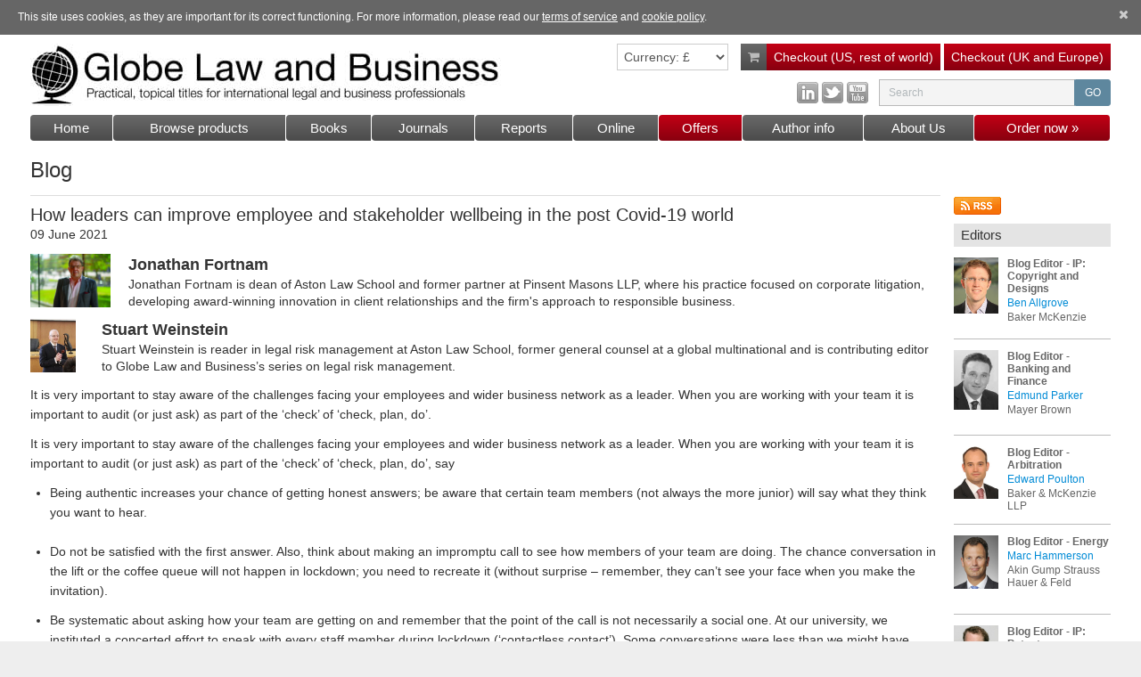

--- FILE ---
content_type: text/html; charset=UTF-8
request_url: https://www.globelawandbusiness.com/blog/how-leaders-can-improve-employee-and-stakeholder-wellbeing-in-the-post-covid-19-world
body_size: 9752
content:
<!DOCTYPE html>
<html lang="en-GB" >
<head>
	<meta charset="utf-8">

			<!-- Google Tag Manager -->
		<script>
			(function(w,d,s,l,i){w[l]=w[l]||[];w[l].push({'gtm.start':
			new Date().getTime(),event:'gtm.js'});var f=d.getElementsByTagName(s)[0],
			j=d.createElement(s),dl=l!='dataLayer'?'&l='+l:'';j.async=true;j.src=
			'https://www.googletagmanager.com/gtm.js?id='+i+dl;f.parentNode.insertBefore(j,f);
			})(window,document,'script','dataLayer','GTM-PV9J9FJZ');</script>
		<!-- End Google Tag Manager -->
	
	<title>How leaders can improve employee and stakeholder wellbeing in the post Covid-19 world | Globe Law and Business specialises in producing practical, topical titles for international legal and business professionals</title>

	<meta name="description" content="Practical, topical titles for international legal and business professionals"/>
	<meta name="keywords" content=""/>

	<meta name="MobileOptimized" content="auto"/>
	<meta http-equiv="X-UA-Compatible" content="IE=edge">
	<meta name="viewport" content="width=device-width, initial-scale=1">

	
	

	<link rel="shortcut icon" href="https://www.globelawandbusiness.com/images/favicon.ico"/>
<link rel="icon" href="https://www.globelawandbusiness.com/images/favicon.ico" type="image/x-icon"/>
<link rel="icon" type="image/vnd.microsoft.icon" href="https://www.globelawandbusiness.com/images/favicon.ico"/>

<!-- Mobile Icons -->
<meta name="theme-color" content="#fff"/>

<!-- Apple -->
<link rel="apple-touch-icon" href="https://www.globelawandbusiness.com/images/mobile/apple/60x60.png">
<link rel="apple-touch-icon" sizes="76x76" href="https://www.globelawandbusiness.com/images/mobile/apple/76x76.png">
<link rel="apple-touch-icon" sizes="120x120" href="https://www.globelawandbusiness.com/images/mobile/apple/120x120.png">
<link rel="apple-touch-icon" sizes="152x152" href="https://www.globelawandbusiness.com/images/mobile/apple/152x152.png">

<!-- Microsoft -->
<meta name="application-name" content="&nbsp;"/>
<meta name="msapplication-TileColor" content="#fff"/>
<meta name="msapplication-TileImage" content="https://www.globelawandbusiness.com/images/mobile/microsoft/144x144.png"/>
<meta name="msapplication-square70x70logo" content="https://www.globelawandbusiness.com/images/mobile/microsoft/smalltile.png"/>
<meta name="msapplication-square150x150logo" content="https://www.globelawandbusiness.com/images/mobile/microsoft/mediumtile.png"/>
<meta name="msapplication-wide310x150logo" content="https://www.globelawandbusiness.com/images/mobile/microsoft/widetile.png"/>
<meta name="msapplication-square310x310logo" content="https://www.globelawandbusiness.com/images/mobile/microsoft/largetile.png"/>

<!-- CSS -->
    <link type="text/css" rel="stylesheet" href="https://www.globelawandbusiness.com/css/web.min.css?version=1765880500"/>

<script>function safemail(e,a,f){var i="undefined"==typeof f?e+"@"+a:f;document.write("<a href=mailto:"+e+"@"+a+" >"+i+"</a>")}</script>
	<script>
      (function(i,s,o,g,r,a,m){i['GoogleAnalyticsObject']=r;i[r]=i[r]||function(){
          (i[r].q=i[r].q||[]).push(arguments)},i[r].l=1*new Date();a=s.createElement(o),
        m=s.getElementsByTagName(o)[0];a.async=1;a.src=g;m.parentNode.insertBefore(a,m)
      })(window,document,'script','https://www.google-analytics.com/analytics.js','ga');

      ga('create', 'UA-66786696-1', 'auto' , {'allowLinker': true});
      ga('require', 'linker');
      ga('linker:autoLink', ['store.globelawandbusiness.com','nbninternational.com'] );
      ga('send', 'pageview');
    </script>

</head>
<body class="" data-js-class="js-blog-index">

	
	<noscript>
		<iframe src="https://www.googletagmanager.com/ns.html?id=GTM-PV9J9FJZ" height="0" width="0" style="display:none;visibility:hidden"></iframe>
	</noscript>
	

	
	<script type="text/javascript"> _linkedin_partner_id = "68405"; window._linkedin_data_partner_ids = window._linkedin_data_partner_ids || []; window._linkedin_data_partner_ids.push(_linkedin_partner_id); </script><script type="text/javascript"> (function(){var s = document.getElementsByTagName("script")[0]; var b = document.createElement("script"); b.type = "text/javascript";b.async = true; b.src = "https://snap.licdn.com/li.lms-analytics/insight.min.js"; s.parentNode.insertBefore(b, s);})(); </script> <noscript> <img height="1" width="1" style="display:none;" alt="" src="https://px.ads.linkedin.com/collect/?pid=68405&fmt=gif" /> </noscript>	<!-- [End] LinkedIn Pixel -->

	<!-- [Begin] LinkedIn Insight Tag -->
	<script type="text/javascript"> _linkedin_partner_id = "68405"; window._linkedin_data_partner_ids = window._linkedin_data_partner_ids || []; window._linkedin_data_partner_ids.push(_linkedin_partner_id); </script><script type="text/javascript"> (function(l) { if (!l){window.lintrk = function(a,b){window.lintrk.q.push([a,b])}; window.lintrk.q=[]} var s = document.getElementsByTagName("script")[0]; var b = document.createElement("script"); b.type = "text/javascript";b.async = true; b.src = "https://snap.licdn.com/li.lms-analytics/insight.min.js"; s.parentNode.insertBefore(b, s);})(window.lintrk); </script> <noscript> <img height="1" width="1" style="display:none;" alt="" src="https://px.ads.linkedin.com/collect/?pid=68405&fmt=gif" /> </noscript>
	<!-- [End] LinkedIn Insight Tag -->

<span id="newsletterPopupContainer"></span>

<!-- Modal -->
<div id="addToCartMessage" class="modal fade" tabindex="-1" role="dialog" aria-labelledby="myModalLabel">
	<div class="modal-dialog" role="document">
		<div class="modal-content">
			<div class="modal-header" style="background: linear-gradient(to bottom,#c30015 0,#88000f 100%);">
				<button type="button" class="close" data-dismiss="modal" aria-label="Close"><span aria-hidden="true">&times;</span></button>
				<div class="modal-title text-center" id="myModalLabel" style="color:white; font-size:22px;">The title was successfully added to the cart</div>
			</div>
			<div class="modal-body js-modal-body" style="display: none;"></div>
			<div class="modal-footer text-center">
				<button type="button" class="btn btn-default" data-dismiss="modal">Continue Shopping</button>
				<a href="https://www.globelawandbusiness.com/shopping-cart/checkout" class="btn btn-primary" target="_self">Checkout now</a>
			</div>
		</div>
	</div>
</div>

<div class="cookies hide">
	<div class="cookies-container">
		<p>
			This site uses cookies, as they are important for its correct functioning. For more information, please read our <a href="https://www.globelawandbusiness.com/pages/globelawandbusiness-terms/">terms of service</a> and <a href="https://www.globelawandbusiness.com/pages/cookie-policy/">cookie policy</a>.
		</p>
		<a href="javascript:;" class="btn js-cookie-close"><i class="fa fa-times"></i></a>
	</div>
</div>

<div class="wrapper pt-0">

	<header class="main-header">

		<div class="head-top-section">
			<div class="nav-left-side">
				<a href="https://www.globelawandbusiness.com" class="logo">
					<img  src="https://www.globelawandbusiness.com/images/glb-logo.jpg"  title="Globe Law and Business" alt="Globe Law and Business">
				</a>
			</div>
			<div class="nav-right-side">
				<div class="search-area">

					<select class="select-currency  bottom-currency-select " data-url="https://www.globelawandbusiness.com/change-currency">
    <option  selected="selected" value="0">Currency: &pound;</option>
    <option  value="1">Currency: &euro;</option>
    <option  value="2">Currency: US$</option>
</select>
					<a class="checkout-outline" href="https://www.globelawandbusiness.com/shopping-cart" target="_self">
						<div class="text-checkout">
							<i class="fa fa-shopping-cart"></i>
							<span class="js-header-your-basket"></span>
						</div>
					</a>

					<a class="checkout-outline" href="https://www.globelawandbusiness.com/shopping-cart/checkout" target="_self">
						
						<div class="btn-checkout">
							Checkout (US, rest of world)
						</div>
					</a>

					<a class="checkout-outline" href="https://store.globelawandbusiness.com/checkout/175/cart?login=false" target="_blank">
						
						<div class="btn-checkout">
							Checkout (UK and Europe)
						</div>
					</a>

				</div>
				<div class="menu-area menu-area-fx">
					<div class="social-links">
            <a href="https://www.globelawandbusiness.com/clicks?type=social&amp;id=1" title="LinkedIn" target="_blank"><img src="https://www.globelawandbusiness.com/storage/images/social-links/1-58d5024b19e04.png" alt="LinkedIn"></a>
            <a href="https://www.globelawandbusiness.com/clicks?type=social&amp;id=2" title="Twitter" target="_blank"><img src="https://www.globelawandbusiness.com/storage/images/social-links/2-58d502550911a.png" alt="Twitter"></a>
            <a href="https://www.globelawandbusiness.com/clicks?type=social&amp;id=3" title="YouTube" target="_blank"><img src="https://www.globelawandbusiness.com/storage/images/social-links/3-58d5025ee53e7.png" alt="YouTube"></a>
    </div>
                    <div class="search-box" id="js-search-box">
						<div class="btn-menu-outline float-left">
							<a href="#menuOutline" class="btn btn-hamburger" role="button" data-toggle="collapse" aria-expanded="false" aria-controls="collapseMenuOutline"><i class="fa fa-bars"></i></a>
						</div>

                        <form class="form-inline form-with-btn float-left-mb js-search-form" action="https://www.globelawandbusiness.com/search" method="GET">
                            <div class="input-group sw-btn">
                                <input type="text" class="form-control js-search-input" placeholder="Search" name="keyword" value=""/>
                                <a href="#" class="btn btn-link btn-search-clear js-search-clear-btn hide" title="Clean"><i class="fa fa-times"></i></a>
                                <div class="input-group-btn">
                                    <input type="submit" class="btn btn-sm" value="GO"/>
                                </div>
                            </div>
                        </form>
                    </div>

				</div>
			</div>
		</div>

		<div class="menus-outline collapse" id="menuOutline">
			<div class="menu-bottom-tier">
				<ul>
                        <li>
                <a href="https://www.globelawandbusiness.com" class="" >Home</a>
            </li>
                                <li>
                <a href="https://www.globelawandbusiness.com/all-products" class="hidden-xs ">Browse products</a>
                <a href="javascript:;" class="visible-xs-block js-menu-toggle">
                    Browse products
                    <span><i class="fa fa-plus-square"></i></span>
                </a>
                <div>
                    <ul>
                        <li class="hidden-none-xs">
                            <a href="https://www.globelawandbusiness.com/all-products">Browse products</a>
                        </li>
                                                                                    <li>
                                    <a href="https://www.globelawandbusiness.com/all-products" class="" >All</a>
                                </li>
                                                            <li>
                                    <a href="https://www.globelawandbusiness.com/books" class="" >Books</a>
                                </li>
                                                            <li>
                                    <a href="https://www.globelawandbusiness.com/journals" class="" >Journals</a>
                                </li>
                                                            <li>
                                    <a href="https://www.globelawandbusiness.com/special-reports" class="" >Special Reports</a>
                                </li>
                                                                        </ul>
                </div>
            </li>
                                <li>
                <a href="https://www.globelawandbusiness.com/books" class="" >Books</a>
            </li>
                                <li>
                <a href="https://www.globelawandbusiness.com/journals" class="" >Journals</a>
            </li>
                                <li>
                <a href="https://www.globelawandbusiness.com/special-reports" class="" >Reports</a>
            </li>
                                <li>
                <a href="https://www.globelawandbusiness.com/online" class="hidden-xs ">Online</a>
                <a href="javascript:;" class="visible-xs-block js-menu-toggle">
                    Online
                    <span><i class="fa fa-plus-square"></i></span>
                </a>
                <div>
                    <ul>
                        <li class="hidden-none-xs">
                            <a href="https://www.globelawandbusiness.com/online">Online</a>
                        </li>
                                                                                    <li>
                                    <a href="https://www.globelawandbusiness.com/pages/lfmps" class="" >Law Firm Management</a>
                                </li>
                                                            <li>
                                    <a href="https://www.globelawandbusiness.com/pages/legal" class="" >Legal</a>
                                </li>
                                                                        </ul>
                </div>
            </li>
                                <li>
                <a href="https://www.globelawandbusiness.com/special-offers" class="hidden-xs btn-order">Offers</a>
                <a href="javascript:;" class="visible-xs-block js-menu-toggle">
                    Offers
                    <span><i class="fa fa-plus-square"></i></span>
                </a>
                <div>
                    <ul>
                        <li class="hidden-none-xs">
                            <a href="https://www.globelawandbusiness.com/special-offers">Offers</a>
                        </li>
                                                                                    <li>
                                    <a href="https://www.globelawandbusiness.com/pages/loyalty" class="" >Loyalty</a>
                                </li>
                                                                        </ul>
                </div>
            </li>
                                <li>
                <a href="https://www.globelawandbusiness.com/pages/author-info" class="" >Author info</a>
            </li>
                                <li>
                <a href="https://www.globelawandbusiness.com/pages/about-us" class="hidden-xs ">About Us</a>
                <a href="javascript:;" class="visible-xs-block js-menu-toggle">
                    About Us
                    <span><i class="fa fa-plus-square"></i></span>
                </a>
                <div>
                    <ul>
                        <li class="hidden-none-xs">
                            <a href="https://www.globelawandbusiness.com/pages/about-us">About Us</a>
                        </li>
                                                                                    <li>
                                    <a href="https://www.globelawandbusiness.com/pages/contact" class="" >Contact Us</a>
                                </li>
                                                            <li>
                                    <a href="https://www.globelawandbusiness.com/booksellers" class="" >Booksellers</a>
                                </li>
                                                            <li>
                                    <a href="https://www.globelawandbusiness.com/pages/information" class="" >Information</a>
                                </li>
                                                                        </ul>
                </div>
            </li>
                                <li>
                <a href="https://www.globelawandbusiness.com/order-now" class="btn-order" >Order now »</a>
            </li>
            </ul>			</div>
			<div class="menu-top-tier mob-menu">
				<ul>
                        <li>
                <a href="https://www.globelawandbusiness.com/testimonials" class="" >Testimonials</a>
            </li>
                    <li>
                <a href="https://www.globelawandbusiness.com/pages/author-info" class="" >Author info</a>
            </li>
                    <li>
                <a href="https://store.nbninternational.com/checkout/175" class="btn-order"  target="_blank">Your basket</a>
            </li>
            </ul>
			</div>
		</div>

			</header>

	<div class="content-outline">
		
    <span id="suggestTopicContainer"></span>

    <div class="blog-title">
        <h1>Blog</h1>
    </div>

    <div class="container tbl-home page page-blog">
        <div class="main-content">

            <div class="blog-content">
                <div class="blog-item">
                    <h2>How leaders can improve employee and stakeholder wellbeing in the post Covid-19 world</h2>
                    <p>
                        09 June 2021
                    </p>
                                            <div class="blog-post one-line  blog-posts ">
                            <img src="https://www.globelawandbusiness.com/storage/images/authors/484-60c1e9c9b1b61.jpg">
                            <div class="blog-info">
                                <div class="bpan">Jonathan Fortnam</div>
                                                                    <p><p>Jonathan Fortnam is dean of Aston Law School and former partner at Pinsent Masons LLP, where his practice focused on corporate litigation, developing award-winning innovation in client relationships and the firm&#39;s approach to responsible business.</p>
</p>
                                                            </div>
                        </div>
                                            <div class="blog-post one-line  blog-posts ">
                            <img src="https://www.globelawandbusiness.com/storage/images/authors/274-58d4fe0a5c81c.jpg">
                            <div class="blog-info">
                                <div class="bpan">Stuart Weinstein</div>
                                                                    <p><p>Stuart Weinstein is reader in legal risk management at Aston Law School, former general counsel at a global multinational and is contributing editor to Globe Law and Business&rsquo;s series on legal risk management.</p>
</p>
                                                            </div>
                        </div>
                                        <p>
                        <p>It is very important to stay aware of the challenges facing your employees and wider business network as a leader. When you are working with your team it is important to audit (or just ask) as part of the &lsquo;check&rsquo; of &lsquo;check, plan, do&rsquo;.</p>

                    </p>
                    <p>
                        <p>It is very important to stay aware of the challenges facing your employees and wider business network as a leader. When you are working with your team it is important to audit (or just ask) as part of the &lsquo;check&rsquo; of &lsquo;check, plan, do&rsquo;, say&nbsp;</p>

<ul>
	<li>Being authentic increases your chance of getting honest answers; be aware that certain team members (not always the more junior) will say what they think you want to hear.<br />
	&nbsp;</li>
	<li>Do not be satisfied with the first answer. Also, think about making an impromptu call to see how members of your team are doing. The chance conversation in the lift or the coffee queue will not happen in lockdown; you need to recreate it (without surprise &ndash; remember, they can&rsquo;t see your face when you make the invitation).</li>
</ul>

<ul>
	<li>Be systematic about asking how your team are getting on and remember that the point of the call is not necessarily a social one. At our university, we instituted a concerted effort to speak with every staff member during lockdown (&lsquo;contactless contact&rsquo;). Some conversations were less than we might have hoped for in terms of human warmth and humour. Nevertheless, that did not matter. When we surveyed the staff later in the summer, an overwhelming percentage said anonymously that they highly appreciated the support they had received. These calls are not &lsquo;social&rsquo;, in the sense that the aim is not to deepen friendships; instead, they are appropriate leadership actions to show that we care. Friendship and care are not the same! Good leaders care, full stop.<br />
	&nbsp;</li>
	<li>Take time to check in with your stakeholders &ndash; the communities on which your legal team&rsquo;s success depends:
	<ul style="list-style-type:circle">
		<li>Think of their triple bottom line (but do not show off about it): ask about the issues facing their people, profit and &lsquo;planet&rsquo;.</li>
		<li>What have your stakeholders lost? How are they struggling? Your success depends on them (and their clients/customers); so do not just think about your legal team&rsquo;s direct clients &ndash; think also about their clients/customers.</li>
		<li>Do not boast about caring: this is not a marketing strategy! It is part of being in business &ndash; an investment in a relationship that may not translate immediately into instructions and fees. Hang in there; wanting to be part of the solution rather than part of the problem (eg, by insisting on a fee) is significant in demonstrating and building trust. If you do not, there could be bigger challenges around the corner.<br />
		&nbsp;</li>
	</ul>
	</li>
	<li>Get on the front foot with your legal team, to remind them of the team&rsquo;s purpose and strategy statements. These should serve as their &lsquo;North Star&rsquo; &ndash; the principles that guide them through stormy seas as well as calm waters:
	<ul style="list-style-type:circle">
		<li>How are the business and the teams that you lead and serve shaping up against their raison d&rsquo;&ecirc;tre ?</li>
		<li>If you are a general counsel, is there a need to speak truth to power to stay true to the purpose of your business? We believe in the value of a purpose (and research shows that purpose-led businesses perform better in the longer term than their competitors). So focus on your purpose and, if appropriate, encourage your team members to discover and follow theirs. This should not be a &lsquo;programme&rsquo; or an &lsquo;initiative&rsquo;; those speak of a driven business. There is both need and opportunity for legal teams which are led in ways that afford individuals the space and permission to connect with the reason why.</li>
		<li>Be intentional and lead in ways that people want to (and do) follow. It may not be enough to wait for clients to dictate the innovation strategy. We are accustomed (even pre-conditioned) to following our clients&rsquo; lead; but let&rsquo;s not substitute service for laziness or, more likely, an unhealthy excess of caution. At a time when many of the familiar aspects of professional life have been dismantled or sidelined, there is space and time for us all to remember why we are who we are: why we are lawyers; why we are in the team. Let&rsquo;s rediscover the whys and discuss them. The COVID-19 dislocation might also allow for an honesty that familiarity can mask.23</li>
		<li>When other teams are focusing on consolidation, there may be opportunities for those that look outwards. There will certainly be some when the lockdowns are over &ndash; and better to have a rolling start than a standing start.</li>
	</ul>
	</li>
</ul>

<p><em>Jonathan Fortnam is dean of Aston Law School and former partner at Pinsent Masons LLP, where his practice focused on corporate litigation, developing award-winning innovation in client relationships and the firm&#39;s approach to responsible business.</em></p>

<p><em>Stuart Weinstein is reader in legal risk management at Aston Law School, former general counsel at a global multinational and is contributing editor to Globe Law and Business&rsquo;s series on legal risk management.</em></p>

<p>They&nbsp;are the authors of Special Report <a href="https://www.globelawandbusiness.com/special-reports/legal-practice-transformation-post-covid-19" target="_blank"><i>Legal Practice Transformation Post-COVID-19 </i></a></p>

                    </p>
                                            <div class="tags">
                            <strong>Tagged in</strong>
                                                            <a href="https://www.globelawandbusiness.com/blog?tag=73" class="btn btn-tag btn-xs">Covid-19</a>
                                                            <a href="https://www.globelawandbusiness.com/blog?tag=74" class="btn btn-tag btn-xs">Legal teams</a>
                                                            <a href="https://www.globelawandbusiness.com/blog?tag=72" class="btn btn-tag btn-xs">Wellbeing</a>
                                                    </div>
                                        <div class="blog-nav">
                        
                                                    <a href="https://www.globelawandbusiness.com/blog/client-loyalty-do-you-deliver-an-exceptional-customer-experience-cx" target="_self" class="btn btn-gray pull-left">
                                <i class="fa fa-arrow-left"></i> Previous blog
                            </a>
                        
                        
                                                    <a href="https://www.globelawandbusiness.com/blog/more-than-free-gym-memberships-the-management-response-to-stress-and-burnout-in-law-firms" target="_self" class="btn btn-gray pull-right">
                                Next blog <i class="fa fa-arrow-right"></i>
                            </a>
                                            </div>
                    <div class="share-box">
    <span>
        <a href="https://twitter.com/share" class="twitter-share-button" data-counturl="https://www.globelawandbusiness.com/blog/how-leaders-can-improve-employee-and-stakeholder-wellbeing-in-the-post-covid-19-world" data-url="https://www.globelawandbusiness.com/blog/how-leaders-can-improve-employee-and-stakeholder-wellbeing-in-the-post-covid-19-world" data-show-count="false">Tweet</a><script async src="//platform.twitter.com/widgets.js" charset="utf-8"></script>
    </span>
    <span>
        <script src="//platform.linkedin.com/in.js" type="text/javascript"> lang: en_US</script>
        <script type="IN/Share" data-url="https://www.globelawandbusiness.com/blog/how-leaders-can-improve-employee-and-stakeholder-wellbeing-in-the-post-covid-19-world" data-counter="right"></script>
    </span>
    <span>
        <iframe src="https://www.facebook.com/plugins/share_button.php?href=https%3A%2F%2Fdevelopers.facebook.com%2Fdocs%2Fplugins%2F&layout=button&size=small&width=59&height=20&appId" width="59" height="20" style="border:none;overflow:hidden" scrolling="no" frameborder="0" allowTransparency="true" allow="encrypted-media"></iframe>
    </span>
    <span>
        <!-- Place this tag in your head or just before your close body tag. -->
        <script src="https://apis.google.com/js/platform.js" async defer></script>

        <!-- Place this tag where you want the +1 button to render. -->
        <span class="g-plusone" data-size="medium" data-href="https://www.globelawandbusiness.com/blog/how-leaders-can-improve-employee-and-stakeholder-wellbeing-in-the-post-covid-19-world"></span>
    </span>
</div>
                </div>
                <div class="blog-comments">
                    <p>
                        
                        <a href="mailto:info@globelawandbusiness.com?subject=Blog comment&body=Blog post URL: https://www.globelawandbusiness.com/blog/how-leaders-can-improve-employee-and-stakeholder-wellbeing-in-the-post-covid-19-world %0A Your comments:">Any comments - send us an email</a>                    </p>
                </div>
            </div>
        </div>
        <div class="right-side">
            <a href="https://www.globelawandbusiness.com/blog/feed" class="rss-link"><img src="https://www.globelawandbusiness.com/images/rss.gif"></a>

<section class="editors">
    <h2 class="hidden-xs">Editors</h2>
    <h2 class="h2-btn visible-xs-block _jsEditorsBtn">Editors <i class="fa fa-caret-down pull-right"></i></h2>
    <div class="editors-outline">
                                <div class="editor-item">
                        <a href="http://www.bakermckenzie.com/en/people/a/allgrove-ben-d" target="_blank">
                            <img src="https://www.globelawandbusiness.com/storage/images/authors/342-58d8e408dad82.jpg" alt="Ben Allgrove">
                        </a>
                        <p>
                            <strong>Blog Editor - IP: Copyright and Designs</strong><br>
                            <a href="http://www.bakermckenzie.com/en/people/a/allgrove-ben-d" target="_blank">Ben Allgrove</a>
                            Baker McKenzie
                        </p>
                    </div>
                                <div class="editor-item">
                        <a href="https://www.mayerbrown.com/people/Edmund-Ed-Parker/" target="_blank">
                            <img src="https://www.globelawandbusiness.com/storage/images/authors/258-58d7996a1bc3b.png" alt="Edmund Parker">
                        </a>
                        <p>
                            <strong>Blog Editor - Banking and Finance</strong><br>
                            <a href="https://www.mayerbrown.com/people/Edmund-Ed-Parker/" target="_blank">Edmund Parker</a>
                            Mayer Brown
                        </p>
                    </div>
                                <div class="editor-item">
                        <a href="http://www.bakermckenzie.com/en/people/p/poulton-edward-e" target="_blank">
                            <img src="https://www.globelawandbusiness.com/storage/images/authors/287-58d4fe0c6dbfb.jpg" alt="Edward Poulton">
                        </a>
                        <p>
                            <strong>Blog Editor - Arbitration</strong><br>
                            <a href="http://www.bakermckenzie.com/en/people/p/poulton-edward-e" target="_blank">Edward Poulton</a>
                            Baker &amp; McKenzie LLP
                        </p>
                    </div>
                                <div class="editor-item">
                        <a href="https://www.akingump.com/en/lawyers-advisors/marc-c-hammerson.html" target="_blank">
                            <img src="https://www.globelawandbusiness.com/storage/images/authors/244-58da7e8812fac.jpg" alt="Marc Hammerson">
                        </a>
                        <p>
                            <strong>Blog Editor - Energy</strong><br>
                            <a href="https://www.akingump.com/en/lawyers-advisors/marc-c-hammerson.html" target="_blank">Marc Hammerson</a>
                            Akin Gump Strauss Hauer &amp; Feld
                        </p>
                    </div>
                                <div class="editor-item">
                        <a href="https://united-kingdom.taylorwessing.com//expert/view/london/paul-england-ph-d" target="_blank">
                            <img src="https://www.globelawandbusiness.com/storage/images/authors/283-58da7e318948a.jpg" alt="Paul England">
                        </a>
                        <p>
                            <strong>Blog Editor - IP: Patents</strong><br>
                            <a href="https://united-kingdom.taylorwessing.com//expert/view/london/paul-england-ph-d" target="_blank">Paul England</a>
                            Taylor Wessing
                        </p>
                    </div>
                                <div class="editor-item">
                        <a href="https://www.addleshawgoddard.com/en/our-people/s/william-smith/" target="_blank">
                            <img src="https://www.globelawandbusiness.com/images/avatar.png" alt="Will Smith">
                        </a>
                        <p>
                            <strong>Partner</strong><br>
                            <a href="https://www.addleshawgoddard.com/en/our-people/s/william-smith/" target="_blank">Will Smith</a>
                            Addleshaw Goddard
                        </p>
                    </div>
                                <div class="editor-item">
                        <a href="https://www.addleshawgoddard.com/en/our-people/s/william-smith/" target="_blank">
                            <img src="https://www.globelawandbusiness.com/images/avatar.png" alt="Will Smith">
                        </a>
                        <p>
                            <strong>Partner</strong><br>
                            <a href="https://www.addleshawgoddard.com/en/our-people/s/william-smith/" target="_blank">Will Smith</a>
                            Addleshaw Goddard
                        </p>
                    </div>
                </div>
</section>

<section class="side-menu blog-side-menu dropdown dropup">
    <h2 class="h2-btn" data-toggle="dropdown" aria-haspopup="true" aria-expanded="false">Archive
        <i class="fa fa-caret-down pull-right"></i></h2>
    <ul class="dropdown-menu" aria-labelledby="dLabel">
        <li><a href="https://www.globelawandbusiness.com/blog">Recent posts</a></li>
                            <li class="">
                    <a href="https://www.globelawandbusiness.com/blog?date=2023-04">April 2023<span class="visible-xs-inline-block">&nbsp;(1)</span></a><span class="hidden-xs">&nbsp;(1)</span>
                </li>
                            <li class="">
                    <a href="https://www.globelawandbusiness.com/blog?date=2023-02">February 2023<span class="visible-xs-inline-block">&nbsp;(3)</span></a><span class="hidden-xs">&nbsp;(3)</span>
                </li>
                            <li class="">
                    <a href="https://www.globelawandbusiness.com/blog?date=2023-01">January 2023<span class="visible-xs-inline-block">&nbsp;(2)</span></a><span class="hidden-xs">&nbsp;(2)</span>
                </li>
                            <li class="">
                    <a href="https://www.globelawandbusiness.com/blog?date=2022-11">November 2022<span class="visible-xs-inline-block">&nbsp;(1)</span></a><span class="hidden-xs">&nbsp;(1)</span>
                </li>
                            <li class="">
                    <a href="https://www.globelawandbusiness.com/blog?date=2022-09">September 2022<span class="visible-xs-inline-block">&nbsp;(1)</span></a><span class="hidden-xs">&nbsp;(1)</span>
                </li>
                            <li class=" hide _jsHide ">
                    <a href="https://www.globelawandbusiness.com/blog?date=2022-04">April 2022<span class="visible-xs-inline-block">&nbsp;(2)</span></a><span class="hidden-xs">&nbsp;(2)</span>
                </li>
                            <li class=" hide _jsHide ">
                    <a href="https://www.globelawandbusiness.com/blog?date=2021-12">December 2021<span class="visible-xs-inline-block">&nbsp;(2)</span></a><span class="hidden-xs">&nbsp;(2)</span>
                </li>
                            <li class=" hide _jsHide ">
                    <a href="https://www.globelawandbusiness.com/blog?date=2021-11">November 2021<span class="visible-xs-inline-block">&nbsp;(2)</span></a><span class="hidden-xs">&nbsp;(2)</span>
                </li>
                            <li class=" hide _jsHide ">
                    <a href="https://www.globelawandbusiness.com/blog?date=2021-07">July 2021<span class="visible-xs-inline-block">&nbsp;(1)</span></a><span class="hidden-xs">&nbsp;(1)</span>
                </li>
                            <li class=" hide _jsHide ">
                    <a href="https://www.globelawandbusiness.com/blog?date=2021-06">June 2021<span class="visible-xs-inline-block">&nbsp;(5)</span></a><span class="hidden-xs">&nbsp;(5)</span>
                </li>
                            <li class=" hide _jsHide ">
                    <a href="https://www.globelawandbusiness.com/blog?date=2021-02">February 2021<span class="visible-xs-inline-block">&nbsp;(1)</span></a><span class="hidden-xs">&nbsp;(1)</span>
                </li>
                            <li class=" hide _jsHide ">
                    <a href="https://www.globelawandbusiness.com/blog?date=2021-01">January 2021<span class="visible-xs-inline-block">&nbsp;(1)</span></a><span class="hidden-xs">&nbsp;(1)</span>
                </li>
                            <li class=" hide _jsHide ">
                    <a href="https://www.globelawandbusiness.com/blog?date=2020-11">November 2020<span class="visible-xs-inline-block">&nbsp;(1)</span></a><span class="hidden-xs">&nbsp;(1)</span>
                </li>
                            <li class=" hide _jsHide ">
                    <a href="https://www.globelawandbusiness.com/blog?date=2020-10">October 2020<span class="visible-xs-inline-block">&nbsp;(1)</span></a><span class="hidden-xs">&nbsp;(1)</span>
                </li>
                            <li class=" hide _jsHide ">
                    <a href="https://www.globelawandbusiness.com/blog?date=2020-07">July 2020<span class="visible-xs-inline-block">&nbsp;(1)</span></a><span class="hidden-xs">&nbsp;(1)</span>
                </li>
                            <li class=" hide _jsHide ">
                    <a href="https://www.globelawandbusiness.com/blog?date=2020-06">June 2020<span class="visible-xs-inline-block">&nbsp;(1)</span></a><span class="hidden-xs">&nbsp;(1)</span>
                </li>
                            <li class=" hide _jsHide ">
                    <a href="https://www.globelawandbusiness.com/blog?date=2020-05">May 2020<span class="visible-xs-inline-block">&nbsp;(1)</span></a><span class="hidden-xs">&nbsp;(1)</span>
                </li>
                            <li class=" hide _jsHide ">
                    <a href="https://www.globelawandbusiness.com/blog?date=2020-04">April 2020<span class="visible-xs-inline-block">&nbsp;(2)</span></a><span class="hidden-xs">&nbsp;(2)</span>
                </li>
                            <li class=" hide _jsHide ">
                    <a href="https://www.globelawandbusiness.com/blog?date=2020-03">March 2020<span class="visible-xs-inline-block">&nbsp;(1)</span></a><span class="hidden-xs">&nbsp;(1)</span>
                </li>
                            <li class=" hide _jsHide ">
                    <a href="https://www.globelawandbusiness.com/blog?date=2020-01">January 2020<span class="visible-xs-inline-block">&nbsp;(2)</span></a><span class="hidden-xs">&nbsp;(2)</span>
                </li>
                            <li class=" hide _jsHide ">
                    <a href="https://www.globelawandbusiness.com/blog?date=2019-09">September 2019<span class="visible-xs-inline-block">&nbsp;(2)</span></a><span class="hidden-xs">&nbsp;(2)</span>
                </li>
                            <li class=" hide _jsHide ">
                    <a href="https://www.globelawandbusiness.com/blog?date=2019-07">July 2019<span class="visible-xs-inline-block">&nbsp;(4)</span></a><span class="hidden-xs">&nbsp;(4)</span>
                </li>
                            <li class=" hide _jsHide ">
                    <a href="https://www.globelawandbusiness.com/blog?date=2019-05">May 2019<span class="visible-xs-inline-block">&nbsp;(1)</span></a><span class="hidden-xs">&nbsp;(1)</span>
                </li>
                            <li class=" hide _jsHide ">
                    <a href="https://www.globelawandbusiness.com/blog?date=2019-04">April 2019<span class="visible-xs-inline-block">&nbsp;(1)</span></a><span class="hidden-xs">&nbsp;(1)</span>
                </li>
                            <li class=" hide _jsHide ">
                    <a href="https://www.globelawandbusiness.com/blog?date=2019-01">January 2019<span class="visible-xs-inline-block">&nbsp;(2)</span></a><span class="hidden-xs">&nbsp;(2)</span>
                </li>
                            <li class=" hide _jsHide ">
                    <a href="https://www.globelawandbusiness.com/blog?date=2018-12">December 2018<span class="visible-xs-inline-block">&nbsp;(1)</span></a><span class="hidden-xs">&nbsp;(1)</span>
                </li>
                            <li class=" hide _jsHide ">
                    <a href="https://www.globelawandbusiness.com/blog?date=2018-11">November 2018<span class="visible-xs-inline-block">&nbsp;(1)</span></a><span class="hidden-xs">&nbsp;(1)</span>
                </li>
                            <li class=" hide _jsHide ">
                    <a href="https://www.globelawandbusiness.com/blog?date=2018-10">October 2018<span class="visible-xs-inline-block">&nbsp;(1)</span></a><span class="hidden-xs">&nbsp;(1)</span>
                </li>
                            <li class=" hide _jsHide ">
                    <a href="https://www.globelawandbusiness.com/blog?date=2018-04">April 2018<span class="visible-xs-inline-block">&nbsp;(1)</span></a><span class="hidden-xs">&nbsp;(1)</span>
                </li>
                            <li class=" hide _jsHide ">
                    <a href="https://www.globelawandbusiness.com/blog?date=2018-03">March 2018<span class="visible-xs-inline-block">&nbsp;(1)</span></a><span class="hidden-xs">&nbsp;(1)</span>
                </li>
                            <li class=" hide _jsHide ">
                    <a href="https://www.globelawandbusiness.com/blog?date=2018-02">February 2018<span class="visible-xs-inline-block">&nbsp;(1)</span></a><span class="hidden-xs">&nbsp;(1)</span>
                </li>
                            <li class=" hide _jsHide ">
                    <a href="https://www.globelawandbusiness.com/blog?date=2018-01">January 2018<span class="visible-xs-inline-block">&nbsp;(4)</span></a><span class="hidden-xs">&nbsp;(4)</span>
                </li>
                            <li class=" hide _jsHide ">
                    <a href="https://www.globelawandbusiness.com/blog?date=2017-11">November 2017<span class="visible-xs-inline-block">&nbsp;(1)</span></a><span class="hidden-xs">&nbsp;(1)</span>
                </li>
                            <li class=" hide _jsHide ">
                    <a href="https://www.globelawandbusiness.com/blog?date=2017-10">October 2017<span class="visible-xs-inline-block">&nbsp;(2)</span></a><span class="hidden-xs">&nbsp;(2)</span>
                </li>
                            <li class=" hide _jsHide ">
                    <a href="https://www.globelawandbusiness.com/blog?date=2017-09">September 2017<span class="visible-xs-inline-block">&nbsp;(2)</span></a><span class="hidden-xs">&nbsp;(2)</span>
                </li>
                            <li class=" hide _jsHide ">
                    <a href="https://www.globelawandbusiness.com/blog?date=2017-07">July 2017<span class="visible-xs-inline-block">&nbsp;(1)</span></a><span class="hidden-xs">&nbsp;(1)</span>
                </li>
                            <li class=" hide _jsHide ">
                    <a href="https://www.globelawandbusiness.com/blog?date=2017-06">June 2017<span class="visible-xs-inline-block">&nbsp;(1)</span></a><span class="hidden-xs">&nbsp;(1)</span>
                </li>
                            <li class=" hide _jsHide ">
                    <a href="https://www.globelawandbusiness.com/blog?date=2017-05">May 2017<span class="visible-xs-inline-block">&nbsp;(1)</span></a><span class="hidden-xs">&nbsp;(1)</span>
                </li>
                            <li class=" hide _jsHide ">
                    <a href="https://www.globelawandbusiness.com/blog?date=2017-03">March 2017<span class="visible-xs-inline-block">&nbsp;(2)</span></a><span class="hidden-xs">&nbsp;(2)</span>
                </li>
                            <li class=" hide _jsHide ">
                    <a href="https://www.globelawandbusiness.com/blog?date=2017-02">February 2017<span class="visible-xs-inline-block">&nbsp;(1)</span></a><span class="hidden-xs">&nbsp;(1)</span>
                </li>
                            <li class=" hide _jsHide ">
                    <a href="https://www.globelawandbusiness.com/blog?date=2017-01">January 2017<span class="visible-xs-inline-block">&nbsp;(2)</span></a><span class="hidden-xs">&nbsp;(2)</span>
                </li>
                            <li class=" hide _jsHide ">
                    <a href="https://www.globelawandbusiness.com/blog?date=2016-12">December 2016<span class="visible-xs-inline-block">&nbsp;(2)</span></a><span class="hidden-xs">&nbsp;(2)</span>
                </li>
                            <li class=" hide _jsHide ">
                    <a href="https://www.globelawandbusiness.com/blog?date=2016-11">November 2016<span class="visible-xs-inline-block">&nbsp;(2)</span></a><span class="hidden-xs">&nbsp;(2)</span>
                </li>
                            <li class=" hide _jsHide ">
                    <a href="https://www.globelawandbusiness.com/blog?date=2016-10">October 2016<span class="visible-xs-inline-block">&nbsp;(1)</span></a><span class="hidden-xs">&nbsp;(1)</span>
                </li>
                            <li class=" hide _jsHide ">
                    <a href="https://www.globelawandbusiness.com/blog?date=2016-09">September 2016<span class="visible-xs-inline-block">&nbsp;(1)</span></a><span class="hidden-xs">&nbsp;(1)</span>
                </li>
                            <li class=" hide _jsHide ">
                    <a href="https://www.globelawandbusiness.com/blog?date=2016-08">August 2016<span class="visible-xs-inline-block">&nbsp;(1)</span></a><span class="hidden-xs">&nbsp;(1)</span>
                </li>
                            <li class=" hide _jsHide ">
                    <a href="https://www.globelawandbusiness.com/blog?date=2016-07">July 2016<span class="visible-xs-inline-block">&nbsp;(1)</span></a><span class="hidden-xs">&nbsp;(1)</span>
                </li>
                            <li class=" hide _jsHide ">
                    <a href="https://www.globelawandbusiness.com/blog?date=2016-06">June 2016<span class="visible-xs-inline-block">&nbsp;(1)</span></a><span class="hidden-xs">&nbsp;(1)</span>
                </li>
                            <li class=" hide _jsHide ">
                    <a href="https://www.globelawandbusiness.com/blog?date=2016-05">May 2016<span class="visible-xs-inline-block">&nbsp;(1)</span></a><span class="hidden-xs">&nbsp;(1)</span>
                </li>
                            <li class=" hide _jsHide ">
                    <a href="https://www.globelawandbusiness.com/blog?date=2016-04">April 2016<span class="visible-xs-inline-block">&nbsp;(4)</span></a><span class="hidden-xs">&nbsp;(4)</span>
                </li>
                            <li class=" hide _jsHide ">
                    <a href="https://www.globelawandbusiness.com/blog?date=2015-11">November 2015<span class="visible-xs-inline-block">&nbsp;(1)</span></a><span class="hidden-xs">&nbsp;(1)</span>
                </li>
                            <li class=" hide _jsHide ">
                    <a href="https://www.globelawandbusiness.com/blog?date=2015-10">October 2015<span class="visible-xs-inline-block">&nbsp;(1)</span></a><span class="hidden-xs">&nbsp;(1)</span>
                </li>
                            <li class=" hide _jsHide ">
                    <a href="https://www.globelawandbusiness.com/blog?date=2015-09">September 2015<span class="visible-xs-inline-block">&nbsp;(1)</span></a><span class="hidden-xs">&nbsp;(1)</span>
                </li>
                            <li class=" hide _jsHide ">
                    <a href="https://www.globelawandbusiness.com/blog?date=2015-08">August 2015<span class="visible-xs-inline-block">&nbsp;(2)</span></a><span class="hidden-xs">&nbsp;(2)</span>
                </li>
                            <li class=" hide _jsHide ">
                    <a href="https://www.globelawandbusiness.com/blog?date=2015-07">July 2015<span class="visible-xs-inline-block">&nbsp;(3)</span></a><span class="hidden-xs">&nbsp;(3)</span>
                </li>
                            <li class=" hide _jsHide ">
                    <a href="https://www.globelawandbusiness.com/blog?date=2015-04">April 2015<span class="visible-xs-inline-block">&nbsp;(1)</span></a><span class="hidden-xs">&nbsp;(1)</span>
                </li>
                            <li class=" hide _jsHide ">
                    <a href="https://www.globelawandbusiness.com/blog?date=2015-03">March 2015<span class="visible-xs-inline-block">&nbsp;(4)</span></a><span class="hidden-xs">&nbsp;(4)</span>
                </li>
                            <li class=" hide _jsHide ">
                    <a href="https://www.globelawandbusiness.com/blog?date=2015-02">February 2015<span class="visible-xs-inline-block">&nbsp;(1)</span></a><span class="hidden-xs">&nbsp;(1)</span>
                </li>
                            <li class=" hide _jsHide ">
                    <a href="https://www.globelawandbusiness.com/blog?date=2015-01">January 2015<span class="visible-xs-inline-block">&nbsp;(2)</span></a><span class="hidden-xs">&nbsp;(2)</span>
                </li>
                            <li class=" hide _jsHide ">
                    <a href="https://www.globelawandbusiness.com/blog?date=2014-12">December 2014<span class="visible-xs-inline-block">&nbsp;(2)</span></a><span class="hidden-xs">&nbsp;(2)</span>
                </li>
                            <li class=" hide _jsHide ">
                    <a href="https://www.globelawandbusiness.com/blog?date=2014-11">November 2014<span class="visible-xs-inline-block">&nbsp;(2)</span></a><span class="hidden-xs">&nbsp;(2)</span>
                </li>
                            <li class=" hide _jsHide ">
                    <a href="https://www.globelawandbusiness.com/blog?date=2014-10">October 2014<span class="visible-xs-inline-block">&nbsp;(2)</span></a><span class="hidden-xs">&nbsp;(2)</span>
                </li>
                            <li class=" hide _jsHide ">
                    <a href="https://www.globelawandbusiness.com/blog?date=2014-09">September 2014<span class="visible-xs-inline-block">&nbsp;(4)</span></a><span class="hidden-xs">&nbsp;(4)</span>
                </li>
                            <li class=" hide _jsHide ">
                    <a href="https://www.globelawandbusiness.com/blog?date=2014-08">August 2014<span class="visible-xs-inline-block">&nbsp;(3)</span></a><span class="hidden-xs">&nbsp;(3)</span>
                </li>
                            <li class=" hide _jsHide ">
                    <a href="https://www.globelawandbusiness.com/blog?date=2014-07">July 2014<span class="visible-xs-inline-block">&nbsp;(3)</span></a><span class="hidden-xs">&nbsp;(3)</span>
                </li>
                            <li class=" hide _jsHide ">
                    <a href="https://www.globelawandbusiness.com/blog?date=2014-06">June 2014<span class="visible-xs-inline-block">&nbsp;(4)</span></a><span class="hidden-xs">&nbsp;(4)</span>
                </li>
                            <li class=" hide _jsHide ">
                    <a href="https://www.globelawandbusiness.com/blog?date=2014-05">May 2014<span class="visible-xs-inline-block">&nbsp;(2)</span></a><span class="hidden-xs">&nbsp;(2)</span>
                </li>
                            <li class=" hide _jsHide ">
                    <a href="https://www.globelawandbusiness.com/blog?date=2014-04">April 2014<span class="visible-xs-inline-block">&nbsp;(3)</span></a><span class="hidden-xs">&nbsp;(3)</span>
                </li>
                </ul>

        <a href="javascript:;" class="btn btn-see-more btn-block btn-xs hide-mob _jsShowHideMore">See more</a>
    </section>

<section class="side-menu blog-side-menu dropdown dropup">
    <h2 class="h2-btn" data-toggle="dropdown" aria-haspopup="true" aria-expanded="false">Tags
        <i class="fa fa-caret-down pull-right"></i></h2>
    <ul class="dropdown-menu" aria-labelledby="dLabel">
                                                <li>
                        <a href="https://www.globelawandbusiness.com/blog?tag=27">Advertising<span class="visible-xs-inline-block">&nbsp;(1)</span></a><span class="hidden-xs">&nbsp;(1)</span>
                    </li>
                                                                <li>
                        <a href="https://www.globelawandbusiness.com/blog?tag=56">Apollo50th<span class="visible-xs-inline-block">&nbsp;(2)</span></a><span class="hidden-xs">&nbsp;(2)</span>
                    </li>
                                                                <li>
                        <a href="https://www.globelawandbusiness.com/blog?tag=16">Bookseller<span class="visible-xs-inline-block">&nbsp;(6)</span></a><span class="hidden-xs">&nbsp;(6)</span>
                    </li>
                                                                <li>
                        <a href="https://www.globelawandbusiness.com/blog?tag=21">Breach of contract<span class="visible-xs-inline-block">&nbsp;(2)</span></a><span class="hidden-xs">&nbsp;(2)</span>
                    </li>
                                                                <li>
                        <a href="https://www.globelawandbusiness.com/blog?tag=5">Brexit<span class="visible-xs-inline-block">&nbsp;(8)</span></a><span class="hidden-xs">&nbsp;(8)</span>
                    </li>
                                                                <li>
                        <a href="https://www.globelawandbusiness.com/blog?tag=90">Burnout<span class="visible-xs-inline-block">&nbsp;(1)</span></a><span class="hidden-xs">&nbsp;(1)</span>
                    </li>
                                                                <li>
                        <a href="https://www.globelawandbusiness.com/blog?tag=63">Business Development<span class="visible-xs-inline-block">&nbsp;(5)</span></a><span class="hidden-xs">&nbsp;(5)</span>
                    </li>
                                                                <li>
                        <a href="https://www.globelawandbusiness.com/blog?tag=42">Carillion<span class="visible-xs-inline-block">&nbsp;(2)</span></a><span class="hidden-xs">&nbsp;(2)</span>
                    </li>
                                                                <li>
                        <a href="https://www.globelawandbusiness.com/blog?tag=68">Client loyalty<span class="visible-xs-inline-block">&nbsp;(1)</span></a><span class="hidden-xs">&nbsp;(1)</span>
                    </li>
                                                                <li>
                        <a href="https://www.globelawandbusiness.com/blog?tag=88">Climate related financial disclosures<span class="visible-xs-inline-block">&nbsp;(1)</span></a><span class="hidden-xs">&nbsp;(1)</span>
                    </li>
                                                                <li>
                        <a href="https://www.globelawandbusiness.com/blog?tag=83">company and commercial<span class="visible-xs-inline-block">&nbsp;(2)</span></a><span class="hidden-xs">&nbsp;(2)</span>
                    </li>
                                                                <li>
                        <a href="https://www.globelawandbusiness.com/blog?tag=23">Copyright<span class="visible-xs-inline-block">&nbsp;(3)</span></a><span class="hidden-xs">&nbsp;(3)</span>
                    </li>
                                                                <li>
                        <a href="https://www.globelawandbusiness.com/blog?tag=69">Covid-19<span class="visible-xs-inline-block">&nbsp;(1)</span></a><span class="hidden-xs">&nbsp;(1)</span>
                    </li>
                                                                <li>
                        <a href="https://www.globelawandbusiness.com/blog?tag=73">Covid-19<span class="visible-xs-inline-block">&nbsp;(2)</span></a><span class="hidden-xs">&nbsp;(2)</span>
                    </li>
                                                                <li>
                        <a href="https://www.globelawandbusiness.com/blog?tag=28">Designs<span class="visible-xs-inline-block">&nbsp;(1)</span></a><span class="hidden-xs">&nbsp;(1)</span>
                    </li>
                                                                <li>
                        <a href="https://www.globelawandbusiness.com/blog?tag=82">Directors liability<span class="visible-xs-inline-block">&nbsp;(2)</span></a><span class="hidden-xs">&nbsp;(2)</span>
                    </li>
                                                                <li>
                        <a href="https://www.globelawandbusiness.com/blog?tag=54">disputes<span class="visible-xs-inline-block">&nbsp;(4)</span></a><span class="hidden-xs">&nbsp;(4)</span>
                    </li>
                                                                <li>
                        <a href="https://www.globelawandbusiness.com/blog?tag=17">Distressed debt<span class="visible-xs-inline-block">&nbsp;(3)</span></a><span class="hidden-xs">&nbsp;(3)</span>
                    </li>
                                                                                            <li>
                        <a href="https://www.globelawandbusiness.com/blog?tag=57">Diversity<span class="visible-xs-inline-block">&nbsp;(1)</span></a><span class="hidden-xs">&nbsp;(1)</span>
                    </li>
                                                                <li>
                        <a href="https://www.globelawandbusiness.com/blog?tag=75">e-discovery<span class="visible-xs-inline-block">&nbsp;(1)</span></a><span class="hidden-xs">&nbsp;(1)</span>
                    </li>
                                                                <li>
                        <a href="https://www.globelawandbusiness.com/blog?tag=3">Economy<span class="visible-xs-inline-block">&nbsp;(6)</span></a><span class="hidden-xs">&nbsp;(6)</span>
                    </li>
                                                                <li>
                        <a href="https://www.globelawandbusiness.com/blog?tag=8">Energy<span class="visible-xs-inline-block">&nbsp;(14)</span></a><span class="hidden-xs">&nbsp;(14)</span>
                    </li>
                                                                <li>
                        <a href="https://www.globelawandbusiness.com/blog?tag=19">Energy finance<span class="visible-xs-inline-block">&nbsp;(1)</span></a><span class="hidden-xs">&nbsp;(1)</span>
                    </li>
                                                                <li>
                        <a href="https://www.globelawandbusiness.com/blog?tag=26">Energy from waste<span class="visible-xs-inline-block">&nbsp;(1)</span></a><span class="hidden-xs">&nbsp;(1)</span>
                    </li>
                                                                <li>
                        <a href="https://www.globelawandbusiness.com/blog?tag=25">Energy policy<span class="visible-xs-inline-block">&nbsp;(2)</span></a><span class="hidden-xs">&nbsp;(2)</span>
                    </li>
                                                                <li>
                        <a href="https://www.globelawandbusiness.com/blog?tag=61">Energy storage<span class="visible-xs-inline-block">&nbsp;(2)</span></a><span class="hidden-xs">&nbsp;(2)</span>
                    </li>
                                                                <li>
                        <a href="https://www.globelawandbusiness.com/blog?tag=81">ESG<span class="visible-xs-inline-block">&nbsp;(3)</span></a><span class="hidden-xs">&nbsp;(3)</span>
                    </li>
                                                                <li>
                        <a href="https://www.globelawandbusiness.com/blog?tag=67">Essential soft skills for lawyers<span class="visible-xs-inline-block">&nbsp;(2)</span></a><span class="hidden-xs">&nbsp;(2)</span>
                    </li>
                                                                <li>
                        <a href="https://www.globelawandbusiness.com/blog?tag=50">family business<span class="visible-xs-inline-block">&nbsp;(5)</span></a><span class="hidden-xs">&nbsp;(5)</span>
                    </li>
                                                                <li>
                        <a href="https://www.globelawandbusiness.com/blog?tag=10">Family offices<span class="visible-xs-inline-block">&nbsp;(4)</span></a><span class="hidden-xs">&nbsp;(4)</span>
                    </li>
                                                                <li>
                        <a href="https://www.globelawandbusiness.com/blog?tag=32">Family wealth<span class="visible-xs-inline-block">&nbsp;(2)</span></a><span class="hidden-xs">&nbsp;(2)</span>
                    </li>
                                                                <li>
                        <a href="https://www.globelawandbusiness.com/blog?tag=6">Foundations<span class="visible-xs-inline-block">&nbsp;(2)</span></a><span class="hidden-xs">&nbsp;(2)</span>
                    </li>
                                                                <li>
                        <a href="https://www.globelawandbusiness.com/blog?tag=76">future<span class="visible-xs-inline-block">&nbsp;(1)</span></a><span class="hidden-xs">&nbsp;(1)</span>
                    </li>
                                                                <li>
                        <a href="https://www.globelawandbusiness.com/blog?tag=79">Future of finance<span class="visible-xs-inline-block">&nbsp;(1)</span></a><span class="hidden-xs">&nbsp;(1)</span>
                    </li>
                                                                <li>
                        <a href="https://www.globelawandbusiness.com/blog?tag=31">General counsel<span class="visible-xs-inline-block">&nbsp;(1)</span></a><span class="hidden-xs">&nbsp;(1)</span>
                    </li>
                                                                <li>
                        <a href="https://www.globelawandbusiness.com/blog?tag=85">global mobility<span class="visible-xs-inline-block">&nbsp;(1)</span></a><span class="hidden-xs">&nbsp;(1)</span>
                    </li>
                                                                <li>
                        <a href="https://www.globelawandbusiness.com/blog?tag=59">Inclusion <span class="visible-xs-inline-block">&nbsp;(1)</span></a><span class="hidden-xs">&nbsp;(1)</span>
                    </li>
                                                                <li>
                        <a href="https://www.globelawandbusiness.com/blog?tag=43">infrastructure<span class="visible-xs-inline-block">&nbsp;(2)</span></a><span class="hidden-xs">&nbsp;(2)</span>
                    </li>
                                                                <li>
                        <a href="https://www.globelawandbusiness.com/blog?tag=51">innovation<span class="visible-xs-inline-block">&nbsp;(2)</span></a><span class="hidden-xs">&nbsp;(2)</span>
                    </li>
                                                                <li>
                        <a href="https://www.globelawandbusiness.com/blog?tag=1">Insolvency law<span class="visible-xs-inline-block">&nbsp;(15)</span></a><span class="hidden-xs">&nbsp;(15)</span>
                    </li>
                                                                <li>
                        <a href="https://www.globelawandbusiness.com/blog?tag=22">Insolvency law harmonisation<span class="visible-xs-inline-block">&nbsp;(5)</span></a><span class="hidden-xs">&nbsp;(5)</span>
                    </li>
                                                                <li>
                        <a href="https://www.globelawandbusiness.com/blog?tag=37">Insolvency legislation<span class="visible-xs-inline-block">&nbsp;(3)</span></a><span class="hidden-xs">&nbsp;(3)</span>
                    </li>
                                                                <li>
                        <a href="https://www.globelawandbusiness.com/blog?tag=14">Intellectual property<span class="visible-xs-inline-block">&nbsp;(3)</span></a><span class="hidden-xs">&nbsp;(3)</span>
                    </li>
                                                                <li>
                        <a href="https://www.globelawandbusiness.com/blog?tag=48">internationaleducation <span class="visible-xs-inline-block">&nbsp;(1)</span></a><span class="hidden-xs">&nbsp;(1)</span>
                    </li>
                                                                <li>
                        <a href="https://www.globelawandbusiness.com/blog?tag=86">Italian law<span class="visible-xs-inline-block">&nbsp;(1)</span></a><span class="hidden-xs">&nbsp;(1)</span>
                    </li>
                                                                <li>
                        <a href="https://www.globelawandbusiness.com/blog?tag=4">Knowledge management<span class="visible-xs-inline-block">&nbsp;(5)</span></a><span class="hidden-xs">&nbsp;(5)</span>
                    </li>
                                                                <li>
                        <a href="https://www.globelawandbusiness.com/blog?tag=11">Law firm management<span class="visible-xs-inline-block">&nbsp;(20)</span></a><span class="hidden-xs">&nbsp;(20)</span>
                    </li>
                                                                <li>
                        <a href="https://www.globelawandbusiness.com/blog?tag=66">lawyers soft skills<span class="visible-xs-inline-block">&nbsp;(2)</span></a><span class="hidden-xs">&nbsp;(2)</span>
                    </li>
                                                                <li>
                        <a href="https://www.globelawandbusiness.com/blog?tag=55">Leadership<span class="visible-xs-inline-block">&nbsp;(2)</span></a><span class="hidden-xs">&nbsp;(2)</span>
                    </li>
                                                                <li>
                        <a href="https://www.globelawandbusiness.com/blog?tag=77">legal project management<span class="visible-xs-inline-block">&nbsp;(2)</span></a><span class="hidden-xs">&nbsp;(2)</span>
                    </li>
                                                                <li>
                        <a href="https://www.globelawandbusiness.com/blog?tag=74">Legal teams<span class="visible-xs-inline-block">&nbsp;(2)</span></a><span class="hidden-xs">&nbsp;(2)</span>
                    </li>
                                                                <li>
                        <a href="https://www.globelawandbusiness.com/blog?tag=44">LNG<span class="visible-xs-inline-block">&nbsp;(1)</span></a><span class="hidden-xs">&nbsp;(1)</span>
                    </li>
                                                                <li>
                        <a href="https://www.globelawandbusiness.com/blog?tag=53">mediation<span class="visible-xs-inline-block">&nbsp;(3)</span></a><span class="hidden-xs">&nbsp;(3)</span>
                    </li>
                                                                <li>
                        <a href="https://www.globelawandbusiness.com/blog?tag=80">Mentoring<span class="visible-xs-inline-block">&nbsp;(1)</span></a><span class="hidden-xs">&nbsp;(1)</span>
                    </li>
                                                                <li>
                        <a href="https://www.globelawandbusiness.com/blog?tag=12">Mindful Lawyer<span class="visible-xs-inline-block">&nbsp;(9)</span></a><span class="hidden-xs">&nbsp;(9)</span>
                    </li>
                                                                <li>
                        <a href="https://www.globelawandbusiness.com/blog?tag=24">Mitigation<span class="visible-xs-inline-block">&nbsp;(2)</span></a><span class="hidden-xs">&nbsp;(2)</span>
                    </li>
                                                                <li>
                        <a href="https://www.globelawandbusiness.com/blog?tag=36">MSME insolvency<span class="visible-xs-inline-block">&nbsp;(1)</span></a><span class="hidden-xs">&nbsp;(1)</span>
                    </li>
                                                                <li>
                        <a href="https://www.globelawandbusiness.com/blog?tag=29">Natural gas<span class="visible-xs-inline-block">&nbsp;(1)</span></a><span class="hidden-xs">&nbsp;(1)</span>
                    </li>
                                                                <li>
                        <a href="https://www.globelawandbusiness.com/blog?tag=39">Networking<span class="visible-xs-inline-block">&nbsp;(1)</span></a><span class="hidden-xs">&nbsp;(1)</span>
                    </li>
                                                                <li>
                        <a href="https://www.globelawandbusiness.com/blog?tag=33">Next-gen wealth<span class="visible-xs-inline-block">&nbsp;(2)</span></a><span class="hidden-xs">&nbsp;(2)</span>
                    </li>
                                                                <li>
                        <a href="https://www.globelawandbusiness.com/blog?tag=9">Oil and Gas<span class="visible-xs-inline-block">&nbsp;(9)</span></a><span class="hidden-xs">&nbsp;(9)</span>
                    </li>
                                                                <li>
                        <a href="https://www.globelawandbusiness.com/blog?tag=40">outer space law <span class="visible-xs-inline-block">&nbsp;(5)</span></a><span class="hidden-xs">&nbsp;(5)</span>
                    </li>
                                                                <li>
                        <a href="https://www.globelawandbusiness.com/blog?tag=13">Partner development<span class="visible-xs-inline-block">&nbsp;(5)</span></a><span class="hidden-xs">&nbsp;(5)</span>
                    </li>
                                                                <li>
                        <a href="https://www.globelawandbusiness.com/blog?tag=64">Partner retirement<span class="visible-xs-inline-block">&nbsp;(1)</span></a><span class="hidden-xs">&nbsp;(1)</span>
                    </li>
                                                                <li>
                        <a href="https://www.globelawandbusiness.com/blog?tag=38">petroleum licences<span class="visible-xs-inline-block">&nbsp;(1)</span></a><span class="hidden-xs">&nbsp;(1)</span>
                    </li>
                                                                <li>
                        <a href="https://www.globelawandbusiness.com/blog?tag=45">PFI<span class="visible-xs-inline-block">&nbsp;(1)</span></a><span class="hidden-xs">&nbsp;(1)</span>
                    </li>
                                                                <li>
                        <a href="https://www.globelawandbusiness.com/blog?tag=87">private wealth<span class="visible-xs-inline-block">&nbsp;(1)</span></a><span class="hidden-xs">&nbsp;(1)</span>
                    </li>
                                                                <li>
                        <a href="https://www.globelawandbusiness.com/blog?tag=46">pro bono<span class="visible-xs-inline-block">&nbsp;(1)</span></a><span class="hidden-xs">&nbsp;(1)</span>
                    </li>
                                                                <li>
                        <a href="https://www.globelawandbusiness.com/blog?tag=47">Publishing<span class="visible-xs-inline-block">&nbsp;(3)</span></a><span class="hidden-xs">&nbsp;(3)</span>
                    </li>
                                                                <li>
                        <a href="https://www.globelawandbusiness.com/blog?tag=84">Rainmaker<span class="visible-xs-inline-block">&nbsp;(1)</span></a><span class="hidden-xs">&nbsp;(1)</span>
                    </li>
                                                                <li>
                        <a href="https://www.globelawandbusiness.com/blog?tag=30">regasification<span class="visible-xs-inline-block">&nbsp;(1)</span></a><span class="hidden-xs">&nbsp;(1)</span>
                    </li>
                                                                                            <li>
                        <a href="https://www.globelawandbusiness.com/blog?tag=62">remote working<span class="visible-xs-inline-block">&nbsp;(1)</span></a><span class="hidden-xs">&nbsp;(1)</span>
                    </li>
                                                                <li>
                        <a href="https://www.globelawandbusiness.com/blog?tag=20">Repo<span class="visible-xs-inline-block">&nbsp;(6)</span></a><span class="hidden-xs">&nbsp;(6)</span>
                    </li>
                                                                <li>
                        <a href="https://www.globelawandbusiness.com/blog?tag=34">Restructuring<span class="visible-xs-inline-block">&nbsp;(4)</span></a><span class="hidden-xs">&nbsp;(4)</span>
                    </li>
                                                                <li>
                        <a href="https://www.globelawandbusiness.com/blog?tag=2">Schemes of arrangement<span class="visible-xs-inline-block">&nbsp;(4)</span></a><span class="hidden-xs">&nbsp;(4)</span>
                    </li>
                                                                <li>
                        <a href="https://www.globelawandbusiness.com/blog?tag=65">soft skills<span class="visible-xs-inline-block">&nbsp;(2)</span></a><span class="hidden-xs">&nbsp;(2)</span>
                    </li>
                                                                <li>
                        <a href="https://www.globelawandbusiness.com/blog?tag=41">space tourism<span class="visible-xs-inline-block">&nbsp;(1)</span></a><span class="hidden-xs">&nbsp;(1)</span>
                    </li>
                                                                <li>
                        <a href="https://www.globelawandbusiness.com/blog?tag=89">Stress<span class="visible-xs-inline-block">&nbsp;(1)</span></a><span class="hidden-xs">&nbsp;(1)</span>
                    </li>
                                                                <li>
                        <a href="https://www.globelawandbusiness.com/blog?tag=60">talentvoices<span class="visible-xs-inline-block">&nbsp;(1)</span></a><span class="hidden-xs">&nbsp;(1)</span>
                    </li>
                                                                <li>
                        <a href="https://www.globelawandbusiness.com/blog?tag=78">The Agile Law firm<span class="visible-xs-inline-block">&nbsp;(1)</span></a><span class="hidden-xs">&nbsp;(1)</span>
                    </li>
                                                                <li>
                        <a href="https://www.globelawandbusiness.com/blog?tag=52">tomorrow’s generation<span class="visible-xs-inline-block">&nbsp;(1)</span></a><span class="hidden-xs">&nbsp;(1)</span>
                    </li>
                                                                <li>
                        <a href="https://www.globelawandbusiness.com/blog?tag=15">TradeMark<span class="visible-xs-inline-block">&nbsp;(2)</span></a><span class="hidden-xs">&nbsp;(2)</span>
                    </li>
                                                                <li>
                        <a href="https://www.globelawandbusiness.com/blog?tag=7">Trusts<span class="visible-xs-inline-block">&nbsp;(1)</span></a><span class="hidden-xs">&nbsp;(1)</span>
                    </li>
                                                                <li>
                        <a href="https://www.globelawandbusiness.com/blog?tag=35">Turnaround management<span class="visible-xs-inline-block">&nbsp;(5)</span></a><span class="hidden-xs">&nbsp;(5)</span>
                    </li>
                                                                <li>
                        <a href="https://www.globelawandbusiness.com/blog?tag=49">UKindependentschools <span class="visible-xs-inline-block">&nbsp;(1)</span></a><span class="hidden-xs">&nbsp;(1)</span>
                    </li>
                                                                <li>
                        <a href="https://www.globelawandbusiness.com/blog?tag=18">UPC<span class="visible-xs-inline-block">&nbsp;(1)</span></a><span class="hidden-xs">&nbsp;(1)</span>
                    </li>
                                                                <li>
                        <a href="https://www.globelawandbusiness.com/blog?tag=72">Wellbeing<span class="visible-xs-inline-block">&nbsp;(1)</span></a><span class="hidden-xs">&nbsp;(1)</span>
                    </li>
                                                                <li>
                        <a href="https://www.globelawandbusiness.com/blog?tag=70">wellbeing<span class="visible-xs-inline-block">&nbsp;(1)</span></a><span class="hidden-xs">&nbsp;(1)</span>
                    </li>
                                </ul>
</section>
        </div>
    </div>

	</div>
</div>

<div class="form-right ad-banner" id="fixed-div2">
        <div class="section-content">
                            <a href="https://www.globelawandbusiness.com/books/solar-power-a-practical-handbook-second-edition" target="_blank" rel="nofollow">
                    <img src="https://www.globelawandbusiness.com/storage/images/adverts/2-67b31061353bc.jpg" >
                </a>
                    </div>
    </div>

<!-- Modal -->
<div class="modal fade v-modal" id="vModal" tabindex="-1" role="dialog" aria-labelledby="vModalLabel" aria-hidden="true">
    <div class="modal-dialog" role="document">
        <div class="modal-content">
            <div class="modal-header">
                
                What is the role of data analytics in a law firm?
                <button type="button" class="close" data-dismiss="modal" aria-label="Close">
                    <span aria-hidden="true">&times;</span>
                </button>
            </div>
            <div class="modal-body">
                
                <iframe id="youtubeVideopopup" width="570" height="320" frameborder="0" allowfullscreen="" src="https://www.youtube.com/embed/FtwCx4I3E3U"></iframe>
            </div>
        </div>
    </div>
</div>

<div class="form-right" id="fixed-div">
    <a href="javascript:;" data-toggle="modal" data-target="#vModal">
        <div class="vlog-heading"><img src="https://www.globelawandbusiness.com/images/vlog.jpg"></div>
        <div class="banner-tv-screen">
            <img id="youtubeImg" src="">
        </div>
        <div class="section-content"  style="background-color:#271225;" >
            
            
            <h1 class="yt watch-title-container">What is the role of data analytics in a law firm?</h1>
            
        </div>
                    <div class="banner-vlog-logo">
                <a href="https://www.globelawandbusiness.com/books/knowledge-management-in-law-firms-challenges-and-opportunities-post-pandemic" target="_self">
                    <img src="https://www.globelawandbusiness.com/storage/images/vlog/21-64be7b64c5518.png" alt="">
                </a>
            </div>
                
    </a>
</div>


<footer class="footer">
<div class="menu-footer dropdown dropup">
<a href="#" class="fd-btn" data-toggle="dropdown" aria-haspopup="true" aria-expanded="false">Notices &amp; Terms
    <i class="fa fa-caret-down pull-right"></i>
</a>
<ul class="dropdown-menu" aria-labelledby="fdLabel">
            <li>
            <a href="/pages/contact" >Contact us</a>
        </li>
            <li>
            <a href="/pages/terms" >Disclaimer &amp; copyright</a>
        </li>
            <li>
            <a href="/pages/about-us" >About Us</a>
        </li>
            <li>
            <a href="/pages/privacy" >Privacy statement</a>
        </li>
            <li>
            <a href="/pages/cookie-policy" >Cookie policy</a>
        </li>
            <li>
            <a href="/sitemap" >Sitemap</a>
        </li>
    </ul></div>
<div class="copyright">
<strong>Copyright &copy; 2005 - 2026 Globe Law and Business Ltd</strong>
</div>
</footer>

<!-- Java Script -->
<script src="https://cdnjs.cloudflare.com/ajax/libs/jquery/3.7.1/jquery.min.js" integrity="sha512-v2CJ7UaYy4JwqLDIrZUI/4hqeoQieOmAZNXBeQyjo21dadnwR+8ZaIJVT8EE2iyI61OV8e6M8PP2/4hpQINQ/g==" crossorigin="anonymous" referrerpolicy="no-referrer"></script>
<script src="https://cdnjs.cloudflare.com/ajax/libs/js-cookie/3.0.5/js.cookie.min.js" integrity="sha512-nlp9/l96/EpjYBx7EP7pGASVXNe80hGhYAUrjeXnu/fyF5Py0/RXav4BBNs7n5Hx1WFhOEOWSAVjGeC3oKxDVQ==" crossorigin="anonymous" referrerpolicy="no-referrer"></script>
    <script type="text/javascript" src="https://www.globelawandbusiness.com/js/web-vendor-v40.min.js?version=1768309735"></script>
    <script type="text/javascript" src="https://www.globelawandbusiness.com/js/web-v40.min.js?version=1768309735"></script>

<input type="hidden" value="igNv8fWt1UfaqVRnRIXrdTPpw4r1lOsoNbY9BhGd" class="ajaxToken"/>

</body>
</html>


--- FILE ---
content_type: text/html; charset=utf-8
request_url: https://accounts.google.com/o/oauth2/postmessageRelay?parent=https%3A%2F%2Fwww.globelawandbusiness.com&jsh=m%3B%2F_%2Fscs%2Fabc-static%2F_%2Fjs%2Fk%3Dgapi.lb.en.2kN9-TZiXrM.O%2Fd%3D1%2Frs%3DAHpOoo_B4hu0FeWRuWHfxnZ3V0WubwN7Qw%2Fm%3D__features__
body_size: 158
content:
<!DOCTYPE html><html><head><title></title><meta http-equiv="content-type" content="text/html; charset=utf-8"><meta http-equiv="X-UA-Compatible" content="IE=edge"><meta name="viewport" content="width=device-width, initial-scale=1, minimum-scale=1, maximum-scale=1, user-scalable=0"><script src='https://ssl.gstatic.com/accounts/o/2580342461-postmessagerelay.js' nonce="5oc5fbmOpcvbmg54Q9BtJg"></script></head><body><script type="text/javascript" src="https://apis.google.com/js/rpc:shindig_random.js?onload=init" nonce="5oc5fbmOpcvbmg54Q9BtJg"></script></body></html>

--- FILE ---
content_type: text/javascript
request_url: https://www.globelawandbusiness.com/js/web-v40.min.js?version=1768309735
body_size: 5054
content:
let GLB={};(window.GLB=GLB).csrfToken=$(".ajaxToken").val(),GLB.clearErrors=function(){$(".has-error").each(function(){$(this).removeClass("has-error"),$(this).children(".help-block").hide(),$(this).children(".form-control-feedback").hide()})},GLB.showErrors=function(e,t){var s=$("#error-text-"+e);$("#form-group-div-"+e).addClass("has-error"),s.html(t),$("#icon-"+e).show(),s.show()},GLB._showSuggestTopicIndex=function(){$(".js-suggest-topic").on("click",function(e){$.ajax({url:$(e.currentTarget).data("url"),method:"get",success:function(e){$("#suggestTopicContainer").html(e),GLB.SuggestTopicModal(),$("#suggestTopicModal").modal("show"),$(".js-form").on("submit",function(e){e.preventDefault(),$(this).find("button[type=submit]").disableButton()})}})})},GLB.SuggestTopicModal=function(e){$("#suggestTopicForm").on("submit",function(e){e.preventDefault();e=$("#suggestTopicForm").serialize();$("#loader").show();$.ajax({method:"post",url:"/suggest-topic",data:e,dataType:"json",success:function(){location.reload(),$("#loader").hide()},error:function(e){$("#suggestTopicForm").find("button[type=submit]").enableButton(),GLB.clearErrors();e=e.responseJSON;$.each(e,function(e,t){GLB.showErrors(e,t),$("#loader").hide()})}})})},GLB.NewsletterPopupModal=function(e){GLB._showNewsletterIndex(),$("#newsletterPopupForm").on("submit",function(e){e.preventDefault();e=$("#newsletterPopupForm").serialize();$("#loader").show();$.ajax({method:"post",url:"/newsletter-popup",data:e,dataType:"json",success:function(){location.reload(),$("#loader").hide()},error:function(e){$("#newsletterPopupForm").find("button[type=submit]").enableButton(),GLB.clearErrors();e=e.responseJSON;$.each(e,function(e,t){GLB.showErrors(e,t),$("#loader").hide()})}})})},GLB._showNewsletterIndex=function(){$('._jsCheckboxFormShowHide input[type="checkbox"]').on("change",function(){$(this).is(":checked")?$("._jsFormShowHide").removeClass("hide"):$("._jsFormShowHide").addClass("hide")}),$('._jsCheckboxFormShowHide input[type="checkbox"]').attr("checked")?$("._jsFormShowHide").removeClass("hide"):$("._jsFormShowHide").addClass("hide"),$(".areaOfInterest_Other").on("change",function(){$(this).prop("checked")?($("._jsOtherShowHide").show(),$("._jsOtherShowHide").focus()):$("._jsOtherShowHide").hide()}),$(".areaOfInterest_Other").prop("checked")?($("._jsOtherShowHide").show(),$("._jsOtherShowHide").focus()):$("._jsOtherShowHide").hide(),$(".js-area-of-interest").select2()},GLB._showBlogIndex=function(){GLB._showSuggestTopicIndex(),$("._jsEditorsBtn").on("click",function(){$(this).next(".editors-outline").slideToggle()}),$("._jsShowHideMore").on("click",function(){var e=$(this).text();$(this).prev(".dropdown-menu").find("._jsHide").toggleClass("hide"),$(this).text("See more"==e?"See less":"See more")})},GLB._showVlogIndex=function(){},GLB._showHomeIndex=function(){function e(e){var t=e.find(".carousel-inner .item.active").data("color");e.find("~ .btn-see-all").css("color",t)}$(".carousel").carousel({interval:!1}),$(function(){e($("#just-published-carousel")),e($("#forthcoming-carousel")),e($("#mini-series-carousel")),e($("#best-sellers-carousel"))}),$(".carousel-see-all").on("slid.bs.carousel",function(){e($(this))})},GLB._showOrderNowIndex=function(){$(".js-select-subject-order-now").on("change",function(e){var e=$(e.currentTarget),t=e.data("url"),e=e.val();window.location=""!==e?t+"/"+e:t})},GLB._showBooksellersIndex=function(){$(".js-select-region").on("change",function(e){$(this).closest("form").submit()})},GLB._showPagesIndex=function(){},GLB._showProductsIndex=function(){var e;0<document.location.hash.indexOf("select-multi-user")?0<(e=$(".js-switch-multi-user-ebook")).length&&e.click():0<document.location.hash.indexOf("order-multi-user")&&0<(e=$(".js-switch-multi-user-ebook")).length&&(e.click(),0<(e=$(".js-offer-alternative-payment")).length)&&e[0].click(),$(".js-select-subject-products").on("change",function(e){var e=$(e.currentTarget),t=e.data("url"),e=e.val();window.location=""!==e?t+"?subject="+e:t}),$(".js-digital-modal").on("click",function(e){e=$(e.currentTarget);$.ajax({url:e.data("url"),method:"get",data:{version:e.data("version")},success:function(e){$("#digitalModalContainer").html(e),$("#digitalModalModal").modal("show")}})}),$(".js-glo-modal").on("click",function(e){e=$(e.currentTarget);$.ajax({url:e.data("url"),method:"get",data:{version:e.data("version")},success:function(e){$("#gloModalContainer").html(e),$("#gloModalModal").modal("show")}})})},GLB._error404=function(){window.setTimeout(function(){window.location="./"},5e3)},GLB._showMinisCategoryIndex=function(){$(".js-select-subject-minis").on("change",function(){var e=$(this).data("url"),t=$(this).val();window.location.href=""!==e?e+t:e})},GLB._specialOffersIndex=function(){$(".js-select-subject-special-offers").on("change",function(e){var e=$(e.currentTarget),t=e.data("url"),e=e.val();window.location=""!==e?t+"?subject="+e:t})},$(function(){$(".js-pre-pub-form-submit").on("click",function(e){e.preventDefault();const t=$(this),s=(t.addClass("disabled"),$(".js-pre-pub-form-container"));var e=$(this).data("url"),o=$(this).data("product-type"),a=$(this).data("product-id"),r=$(".js-pre-pub-email").val();$.ajax({method:"post",url:e,data:{product_type:o,product_id:a,email:r},dataType:"json",success:function(e){"success"===e.status&&($(".js-pre-pub-success-container").removeClass("hidden"),$(".js-pre-pub-form-submit").addClass("hidden"),s.addClass("hidden")),s.html(e.view)},error:function(e){console.error(e)},complete:function(){t.removeClass("disabled")}})}),$(".js-pre-pub-link").on("click",function(e){e.preventDefault();var e=$(this).data("product-id"),t=$(this).data("product-type"),s=$(".js-pre-pub-form-submit");s.data("product-type",t),s.data("product-id",e),s.removeClass("hidden"),$(".js-pre-pub-success-container").addClass("hidden"),$(".js-pre-pub-form-container").removeClass("hidden"),$($(this).data("target")).modal("show")}),$(".select-currency").on("change",function(e){e=($el=$(e.currentTarget)).data("url");window.location=e+"?currency="+$el.val()});let e=0,t=(0<$(".search-box:not(.mob-search) .js-search-input").length&&(e=$(".search-box:not(.mob-search) .js-search-input").val().length),0),s=(0<$(".search-box.mob-search .js-search-input").length&&(t=$(".search-box.mob-search .js-search-input").val().length),0<e&&$(".search-box:not(.mob-search) .js-search-clear-btn").removeClass("hide"),0<t&&$(".search-box.mob-search .js-search-clear-btn").removeClass("hide"),$(".js-search-clear-btn").on("click",function(e){e.preventDefault(),$el=$(e.currentTarget),$(".js-search-input").val(""),$el.addClass("hide")}),$(".js-product-item-type [name^=format_]").on("change",function(e){s(e,$(this),$(this).closest(".js-product-item-type"),$(this).hasClass("js-switch-multi-user-ebook"),$(this).closest(".js-product-item-type").data("id"))}),$(".js-product-item-type [name=format]").on("change",function(e){$(".js-product-item-type [name=format_footer][value="+$(this).val()+"]").prop("checked",!0),s(e,$(this),$(this).closest(".js-product-item-type"),$(this).hasClass("js-switch-multi-user-ebook"))}),$(".js-product-item-type [name=format_footer]").on("change",function(e){$(".js-product-item-type [name=format][value="+$(this).val()+"]").prop("checked",!0),s(e,$(this),$(this).closest(".js-product-item-type"),$(this).hasClass("js-switch-multi-user-ebook"))}),function(e,t,s,o,a){s=s.data("discount-multiuser-only");let r=$(".js-offer-multi-user-button");var i=t.closest(".js-product-item-type"),n=i.data("type");let d=t.val(),l=t.data("name");var c=i.data("id");let u={};1===s&&(o?($(".js-discount-message-container").removeClass("hidden"),$(".js-discounted-price-container").removeClass("hidden")):($(".js-discount-message-container").addClass("hidden"),$(".js-discounted-price-container").addClass("hidden"))),u=a?{itemFormat:(t=".js-item-id-"+a+"[data-type="+n+"]")+" .js-item-format",itemPrice:t+" .item-price",itemDiscountedPrice:t+" .item-discounted-price",itemISBN:t+" .item-isbn",itemBasketURL:t+" .item-basket-url"}:{itemFormat:".js-item-format",itemPrice:".item-price",itemDiscountedPrice:".item-discounted-price",itemISBN:".item-isbn",itemBasketURL:".item-basket-url"};let m,h;switch(n){case"book":m="/book-payment-details",h="book="+c+"&type="+d;break;case"minis":m="/ms-item/payment-details/"+c+"/"+d;break;case"journal":m="/journals/payment-details/"+c+"/"+d}$(".js-total-price").html(0),$.ajax({method:"get",url:m,data:h,dataType:"json",success:function(e){$(u.itemFormat).html(l),$(u.itemPrice).html(e.price),0<$(u.itemDiscountedPrice).length&&e.price!==e.discountedPrice&&$(u.itemDiscountedPrice).html(e.discountedPrice),$(u.itemISBN).html(e.isbn),"offers_glo_5user_license"===d?($(u.itemBasketURL).addClass("hidden"),r.removeClass("hidden")):(r.addClass("hidden"),$(u.itemBasketURL).removeClass("hidden"),$(u.itemBasketURL).html(e.basketUrl))}})});$(".js-search-input").on("keyup paste input",function(e){2<$(this).val().length?$(".js-search-clear-btn").removeClass("hide"):$(".js-search-clear-btn").addClass("hide")}),$(".js-menu-toggle").on("click",function(){$(this).next("div").slideToggle()}),$.fn.disableButton=function(){return this.each(function(){$(this).prop("disabled",!0).addClass("btn-loading").data("original-text",$(this).text())}),this},$.fn.enableButton=function(){return this.each(function(){$(this).prop("disabled",!1).removeClass("btn-loading").text($(this).data("original-text"))}),this};let o;null==localStorage.getItem("timeout_time")?r(10):r(localStorage.getItem("timeout_time"));let a=window.setInterval(function(){(1<(o=localStorage.getItem("timeout_time"))||null!=o)&&localStorage.setItem("timeout_time",o-1)},1e3);function r(e){setTimeout(function(){Cookies.get("newsletterPopup")||$.ajax({url:"/newsletter-popup",method:"get",success:function(e){$("#newsletterPopupContainer").html(e),GLB.NewsletterPopupModal(),$("#newsletterPopupModal").modal("show"),Cookies.set("newsletterPopup","valid",{expires:30,path:"/",secure:!0}),$(".js-form").on("submit",function(e){e.preventDefault(),$(this).find("button[type=submit]").disableButton()}),$("#dont-show-popup").change(function(){this.checked&&(Cookies.set("newsletterPopup","valid",{expires:365,path:"/",secure:!0}),$("#newsletterPopupModal").modal("hide"))})}}),window.clearInterval(a),localStorage.removeItem("timeout_time")},1e3*e),localStorage.setItem("timeout_time",e)}function i(e){var t=$("#fixed-div2");let s;s=e.is(":visible")?e.outerHeight():0;var o=$("div.wrapper"),o=o.offset().left+o.outerWidth(),o=(e.css("left",o+10),t.css("left",o+10),$(".checkout-outline").position().top);$(window).scrollTop();e.css("position","absolute"),e.css("bottom","auto"),t.css("position","absolute"),t.css("bottom","auto"),e.css("top",o),t.css("top",o+10+s)}$(".modal-child").on("hidden.bs.modal",function(){var e=$(this).attr("data-modal-parent");$(e).css("opacity",1),$("body").addClass("modal-open"),$(".modal-backdrop").addClass("in")}),Cookies.get("cookie_law")||(($cookies=$(".cookies")).removeClass("hide"),$cookies.find(".js-cookie-close").on("click",function(e){e.preventDefault(),$cookies.addClass("hide"),Cookies.set("cookie_law","valid",{expires:365,path:"/",secure:!0})})),$("#headerImagesCarousel.carousel").carousel({interval:1e4}),$("#vModal").on("hidden.bs.modal",function(e){var t=jQuery("#youtubeVideopopup"),s=t.attr("src");t.attr("src",""),t.attr("src",s)});let n=$("#fixed-div");setTimeout(function(){i(n)},200),n.hide(),$(window).scroll(function(){$("#fixed-div").show()}),$("#headerImagesCarousel").on("slid.bs.carousel",function(){i($("#fixed-div"))}),$(window).resize(function(){i($("#fixed-div")),$(window).scroll()}).resize();var d=$("#youtubeVideopopup"),l=function(e){if((e=e.match(/^.*((youtu.be\/)|(v\/)|(\/u\/\w\/)|(embed\/)|(watch\?))\??v?=?([^#\&\?]*).*/))&&11==e[7].length)return e[7]}(""+d.attr("src")),c="https://img.youtube.com/vi/"+l+"/default.jpg",c=($("#youtubeImg").attr("src",c),d.attr("src","https://www.youtube.com/embed/"+l),".js-checkout-now");if(0!==$(c).length){let t,s,o,a;$(document).on("click",c,function(e){e.preventDefault(),t=$(this).data("format"),s=$(this).data("type"),o=$(this).data("id"),a=$(this).data("checkout-url");e={itemFormat:t,itemType:s,itemId:o};$.ajax({url:a,method:"get",data:e,success:function(e){"redirect"===e.status?document.location.href=e.url:"fail"===e.status&&alert(e.message)},complete:function(e){}})})}var d=".js-add-to-cart";if(0!==$(d).length){let t,s,o,a;$(document).on("click",d,function(e){e.preventDefault(),t=$(this).data("format"),s=$(this).data("type"),o=$(this).data("id"),a=$(this).data("add-to-cart-url");e={itemFormat:t,itemType:s,itemId:o};$.ajax({url:a,method:"get",data:e,success:function(e){"success"===e.status?$("#addToCartMessage").modal("show"):"fail"===e.status?alert(e.data.message):console.log(JSON.stringify(e,null,2))},complete:function(e){}})})}l=$(".js-order-form-submit"),c=".js-journal-subscribe-now";if(0!==l.length&&0!==$(c).length){let t,m,s,h,p,o,a,r;const L=".js-order-form-container",j=($(document).on("click",c,function(e){e.preventDefault(),t=$(this).closest(".js-product-item-container"),o=(0===t.length?$(".item-price"):t.find(".item-price"))[0].innerHTML,m=$(this).data("format"),s=$(this).data("title"),h=$(this).data("type"),p=$(this).data("id"),$($(this).data("target")).modal("show");var e=$(".js-order-form-container");""!==e.data("url-j-submit")&&""!==e.data("url-a-submit")&&(r=["book","mini"].includes(h)?(a=e.data("url-a-submit"),e.data("url-a-summary")):(a=e.data("url-j-submit"),e.data("url-j-summary")),(e=$(".js-order-form-submit")).attr("data-url",a),e.attr("data-id",p),e.attr("data-type",h),$(".js-order-summary").attr("data-url",r))}),-1!==document.location.hash.indexOf("subscribe-now")&&$(c).click(),$(document).on("change",L+" .js-order-form-vat_number",function(){""!==$(this).val()&&$(".help-block[id=error-text-vat_number]").remove()}),function(){var e=$(".js-order-summary");let t=$(L+" .js-vat-number-container"),s=$(L+" .js-discount-line"),o=$(L+" .js-order-summary-product-name"),a=$(L+" .js-product-base-price"),r=$(L+" .js-discount-percent"),i=$(L+" .js-discount-value"),n=$(L+" .js-vat-value"),d=$(L+" .js-total-price");var l=$(L+" .js-order-form-country_id").val(),c=$(L+" .js-order-form-discount_code").val(),u=$(L+" .js-order-form-currency").val();""!==l&&$(".help-block[id=error-text-country_id]").remove(),""!==u&&$(".help-block[id=error-text-currency]").remove(),""!==l&&(l={country_id:l,discount_code:c,currency:u,item_format:m,item_type:h,item_id:p},$.ajax({url:e.data("url"),method:"get",data:l,success:function(e){"success"===e.status?(0===e.data.discount_percent?s.addClass("hidden"):s.removeClass("hidden"),e.data.ask_for_vat_number?t.removeClass("hidden"):(t.addClass("hidden"),$(".js-order-form-vat_number").val("")),o.html(e.data.product_name),a.html(e.data.product_base_price),r.html(e.data.discount_percent),i.html(e.data.discount_value),n.html(e.data.vat_value),d.html(e.data.total_price)):console.error(e)},complete:function(e){}}))});$(document).on("change",".js-order-form-country_id,.js-order-form-discount_code,.js-order-form-currency",j);let I=$(L);$(document).on("click",".js-order-form-submit",function(){let t=$(this),e=(t.attr("disabled","disabled"),$(L+" .js-order-form-forename")),s=$(L+" .js-order-form-surname"),o=$(L+" .js-order-form-firm_name"),a=$(L+" .js-order-form-job_title"),r=$(L+" .js-order-form-direct_deal"),f=$(L+" .js-order-form-email"),v=$(L+" .js-order-form-consent"),j=$(L+" .js-order-form-address_line_1"),b=$(L+" .js-order-form-address_line_2"),w=$(L+" .js-order-form-address_line_3"),g=$(L+" .js-order-form-city"),_=$(L+" .js-order-form-region"),k=$(L+" .js-order-form-postal_code"),x=$(L+" .js-order-form-country_id"),y=$(L+" .js-order-form-vat_number"),C=$(L+" .js-order-form-currency"),B=$(L+" .js-order-form-discount_code");var i={forename:e.val(),surname:s.val(),firm_name:o.val(),job_title:a?a.val():"",direct_deal:r?r.val():"",email:f.val(),consent:v[0].checked?1:0,address_line_1:j.val(),address_line_2:b?b.val():"",address_line_3:w?w.val():"",city:g.val(),region:_?_.val():"",postal_code:k.val(),country_id:x.val(),vat_number:y.val(),currency:C.val(),discount_code:B.val(),itemFormat:m,itemType:h,itemId:p};$.ajax({url:$(this).data("url"),method:"get",data:i,success:function(i){if("success"===i.status)e.val(""),s.val(""),o.val(""),a&&a.val(""),r&&r.val(""),f.val(""),v.removeAttr("checked"),j.val(""),b&&b.val(""),w&&w.val(""),g.val(""),_&&_.val(""),k.val(""),x.val(""),y.val(""),C.val(""),B.val(""),$(".help-block[id^=error-text]").remove(),$(L+" .js-vat-number-container").addClass("hidden"),I.addClass("hidden"),t.hide();else if("fail"===i.status){let e=$(".js-order-summary-product-name"),t=$(".js-product-base-price"),s=$(".js-discount-percent"),o=$(".js-discount-value"),a=$(".js-vat-value"),r=$(".js-total-price");var n=e.html(),d=t.html(),l=s.html(),c=o.html(),u=a.html(),m=r.html(),h=$(L+" .js-vat-number-container"),p=!h.hasClass("hidden");$("#orderFormModal #glo-form-container").replaceWith(i.view),p?h.removeClass("hidden"):h.addClass("hidden"),e=$(".js-order-summary-product-name"),t=$(".js-product-base-price"),s=$(".js-discount-percent"),o=$(".js-discount-value"),a=$(".js-vat-value"),r=$(".js-total-price"),e.html(n),t.html(d),s.html(l),o.html(c),a.html(u),r.html(m)}else"redirect"===i.status&&(document.location.href=i.url)},complete:function(e){t.removeAttr("disabled")}})});l=$("#orderFormModal");l.on("show.bs.modal",function(e){$(".js-order-summary-product-name").text()===s&&"0"!==$(".js-total-price").text()||($(".js-product-base-price").html(o),$(".js-total-price").html(o),""!==s&&$(".js-order-summary-product-name").html(s)),I.removeClass("hidden"),$(".js-order-form-submit").show(),j()}),l.on("hidden.bs.modal",function(e){I.removeClass("hidden")})}function u(e,t,s){let o;var a;o=s?((a=new Date).setTime(a.getTime()+24*s*60*60*1e3),"; expires="+a.toGMTString()):"",document.cookie=e+"="+t+o+"; path=/"}function m(e){var t=e+"=",s=document.cookie.split(";");let o;for(let e=0;e<s.length;e++){for(o=s[e];" "==o.charAt(0);)o=o.substring(1,o.length);if(0==o.indexOf(t))return o.substring(t.length,o.length)}return null}function h(e){u(e,"",-1)}if(0!==$(".js-view-sample-submit").length&&($(".js-view-sample").on("click",function(){$(".js-view-sample-submit").data("sub-type","sample-chapter")}),$(".js-view-guide").on("click",function(){$(".js-view-sample-submit").data("sub-type","three-minute-guide")}),$(".js-view-sample-submit").on("click",function(){var e=$(this).data("type"),t=$(this).data("sub-type"),s=$(this).data("id");let o=$(".js-view-sample-name").val(),a=$(".js-view-sample-email").val();var r=$(this).data("url"),e=($(".js-view-sample-submit").attr("disabled","disabled"),{itemType:e,itemSubType:t,itemID:s,name:o,email:a});$.ajax({url:r,method:"get",data:e,success:function(e){"success"==e.status&&($(".js-view-sample-form-container").addClass("hidden"),$(".js-view-sample-form-container-success").removeClass("hidden"),$(".js-view-sample-submit").hide(),h("view_sample_request_name"),h("view_sample_request_email"),u("view_sample_request_email",a,365),u("view_sample_request_name",o,365))},complete:function(e){$(".js-view-sample-submit").removeAttr("disabled")}})}),(d=$("#viewSampleModal")).on("show.bs.modal",function(e){$(".js-view-sample-name").val(m("view_sample_request_name")),$(".js-view-sample-email").val(m("view_sample_request_email")),$(".js-view-sample-form-container").removeClass("hidden"),$(".js-view-sample-form-container-success").addClass("hidden"),$(".js-view-sample-submit").show()}),d.on("hidden.bs.modal",function(e){$(".js-view-sample-form-container").removeClass("hidden"),$(".js-view-sample-form-container-success").addClass("hidden")}),-1!==document.location.hash.indexOf("sample-chapter")&&$(".js-view-sample").trigger("click"),-1!==document.location.hash.indexOf("three-minute-guide"))&&$(".js-view-guide").trigger("click"),0!=$(".js-request-modal").length){let o=null;function p(e,t,s){let o;var a;o=s?((a=new Date).setTime(a.getTime()+24*s*60*60*1e3),"; expires="+a.toGMTString()):"",document.cookie=e+"="+t+o+"; path=/"}function f(e){var s=e+"=",o=document.cookie.split(";");for(let t=0;t<o.length;t++){let e=o[t];for(;" "==e.charAt(0);)e=e.substring(1,e.length);if(0==e.indexOf(s))return e.substring(s.length,e.length)}return null}function v(e){p(e,"",-1)}$(".js-request-modal").on("click",function(e){e.preventDefault(),o=$(this).data("id"),$("#downloadFreeResourceModal").modal("show")}),$(".js-download-free-resource-submit").on("click",function(){let t=$(".js-view-sample-name").val(),s=$(".js-view-sample-email").val();var e=$(this).data("url");$(".js-download-free-resource-submit").attr("disabled","disabled"),$.ajax({url:e,method:"get",data:{itemID:o,name:t,email:s},success:function(e){$(".js-download-free-resource-form-container").html(e.content),"success"==e.status&&($(".js-download-free-resource-form-container").addClass("hidden"),$(".js-download-free-resource-form-container-success").removeClass("hidden"),$(".js-download-free-resource-submit").hide(),v("view_sample_request_name"),v("view_sample_request_email"),p("view_sample_request_email",s,365),p("view_sample_request_name",t,365))},complete:function(e){$(".js-download-free-resource-submit").removeAttr("disabled")}})}),$("#viewSampleModal").on("show.bs.modal",function(e){$(".js-view-sample-name").val(f("view_sample_request_name")),$(".js-view-sample-email").val(f("view_sample_request_email")),$(".js-download-free-resource-form-container").removeClass("hidden"),$(".js-download-free-resource-form-container-success").addClass("hidden"),$(".js-download-free-resource-submit").show()})}switch(window.compileNotificationMessageAddToCart=function(e){return e+" added to basket"},$("body").data("js-class")){case"js-stripe-return-index":break;case"js-newsletter-index":GLB._showNewsletterIndex();break;case"js-blog-index":GLB._showBlogIndex();break;case"js-vlog-index":GLB._showVlogIndex();break;case"js-home-index":GLB._showHomeIndex();break;case"js-order-now-index":GLB._showOrderNowIndex();break;case"js-author-interviews-index":GLB._showSuggestTopicIndex();break;case"js-bestsellers-index":GLB._showBooksellersIndex();break;case"js-about-index":GLB._showPagesIndex();break;case"js-products-index":GLB._showProductsIndex();break;case"js-error-404":GLB._error404();break;case"js-browse-minis-by-subject-index":GLB._showMinisCategoryIndex();break;case"js-special-offers-index":GLB._specialOffersIndex()}});
//# sourceMappingURL=web-v40.min.js.map
